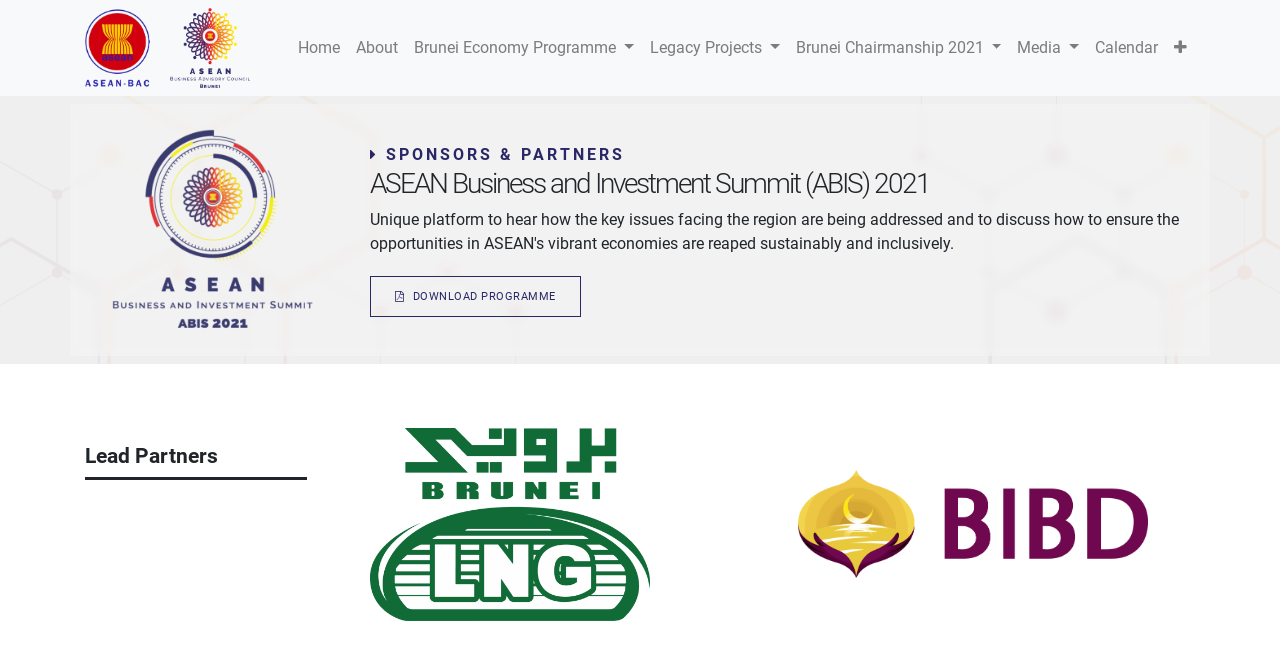

--- FILE ---
content_type: text/html; charset=utf-8
request_url: https://aseanbac.cendana.com.bn/abis/sponsors-and-partners
body_size: 40040
content:

  
        <!DOCTYPE html>
        <html data-website-id="1" data-oe-company-name="ASEAN Business Advisory Council Brunei" lang="en-US">
            <head>
                <meta charset="utf-8"/>
                <meta http-equiv="X-UA-Compatible" content="IE=edge,chrome=1"/>
                <meta name="viewport" content="width=device-width, initial-scale=1, user-scalable=no"/>

                <title>ABIS Sponsors and Partners | ASEAN Business Advisory Council Brunei</title>
           
               <link rel="shortcut icon" type="image/x-icon" href="[data-uri]"/>
           
       <script type="text/javascript">
                    var odoo = {
                        csrf_token: "f9b63c5027ed99bc585ca862293ded71cb550a38o",
                    };
                </script>

                
            <meta name="generator" content="Cendana"/>

            
            
            
            
            
            
                
                
                
                    
                        <meta property="og:type" content="website"/>
                    
                        <meta property="og:title" content="ABIS Sponsors and Partners | ASEAN Business Advisory Council Brunei"/>
                    
                        <meta property="og:image" content="http://aseanbac.cendana.com.bn/web/image/res.company/1/logo"/>
                    
                        <meta property="og:site_name" content="ASEAN Business Advisory Council Brunei"/>
                    
                        <meta property="og:url" content="http://aseanbac.cendana.com.bn/abis/sponsors-and-partners"/>
                    
                
                
                
                    
                        <meta name="twitter:image" content="http://aseanbac.cendana.com.bn/web/image/res.company/1/logo"/>
                    
                        <meta name="twitter:title" content="ABIS Sponsors and Partners | ASEAN Business Advisory Council Brunei"/>
                    
                        <meta name="twitter:card" content="summary_large_image"/>
                    
                
            

            
            
                
                    <link rel="alternate" hreflang="en" href="http://aseanbac.cendana.com.bn/abis/sponsors-and-partners"/>
                
            

            <script type="text/javascript">
                odoo.session_info = {
                    is_admin: false,
                    is_system: false,
                    is_frontend: true,
                    translationURL: '/website/translations',
                    is_website_user: true,
                    user_id: 4
                };
                
            </script>

            <link type="text/css" rel="stylesheet" href="/web/content/2004-9e0b200/1/web.assets_common.0.css"/>
            <link type="text/css" rel="stylesheet" href="/web/content/3687-f66abef/1/web.assets_frontend.0.css"/>
            
            
            

            <script type="text/javascript" src="/web/content/2007-9e0b200/1/web.assets_common.js"></script>
            <script type="text/javascript" src="/web/content/3688-f66abef/1/web.assets_frontend.js"></script>
            
            
            
        
                <meta name="facebook-domain-verification" content="rqynv6evmvc6o913r01tyk8ytrhbsh"/>
            </head>
            <body>
                
            
        
            
        
        
            
                
                    
                
                
            
        
        
    
    

            
            
        
    
            
        <div id="wrapwrap" class="   ">
                <header class=" o_affix_enabled">
                    <nav class="navbar navbar-expand-md navbar-light bg-light">
                        <div class="container">
                            <a href="/" class="navbar-brand logo">
            <span role="img" aria-label="Logo of ASEAN Business Advisory Council Brunei" title="ASEAN Business Advisory Council Brunei"><img src="/web/image/res.company/1/logo?unique=2d884b5" class="img img-fluid"/></span>
        </a>
    <button type="button" class="navbar-toggler" data-toggle="collapse" data-target="#top_menu_collapse">
                                <span class="navbar-toggler-icon"></span>
                            </button>
                            <div class="collapse navbar-collapse" id="top_menu_collapse">
                                <ul class="nav navbar-nav ml-auto text-right o_menu_loading" id="top_menu">
                                    
        
            
    
    <li class="nav-item">
        <a role="menuitem" href="/" class="nav-link ">
            <span>Home</span>
        </a>
    </li>
    

        
            
    
    <li class="nav-item">
        <a role="menuitem" href="/about" class="nav-link ">
            <span>About</span>
        </a>
    </li>
    

        
            
    
    
    <li class="nav-item dropdown ">
        <a data-toggle="dropdown" href="#" class="nav-link dropdown-toggle">
            <span>Brunei Economy Programme</span>
        </a>
        <ul class="dropdown-menu" role="menu">
            
                
    
    
    

            
                
    
    
    

            
                
    
    <li class="">
        <a role="menuitem" href="/launch-of-the-brunei-economy-programme" class="dropdown-item ">
            <span>Launch of the Brunei Economy Programme</span>
        </a>
    </li>
    

            
                
    
    
    

            
                
    
    
    

            
                
    
    
    

            
                
    
    
    

            
                
    
    
    

            
        </ul>
    </li>

        
            
    
    
    <li class="nav-item dropdown ">
        <a data-toggle="dropdown" href="#" class="nav-link dropdown-toggle">
            <span>Legacy Projects</span>
        </a>
        <ul class="dropdown-menu" role="menu">
            
                
    
    <li class="">
        <a role="menuitem" href="/legacy-projects/hired" class="dropdown-item ">
            <span>HIRED</span>
        </a>
    </li>
    

            
                
    
    <li class="">
        <a role="menuitem" href="/legacy-projects/akredi" class="dropdown-item ">
            <span>AKREDI</span>
        </a>
    </li>
    

            
        </ul>
    </li>

        
            
    
    
    <li class="nav-item dropdown ">
        <a data-toggle="dropdown" href="#" class="nav-link dropdown-toggle">
            <span>Brunei Chairmanship 2021</span>
        </a>
        <ul class="dropdown-menu" role="menu">
            
                
    
    <li class="">
        <a role="menuitem" href="/brunei-chairmanship-2021/about" class="dropdown-item ">
            <span>About</span>
        </a>
    </li>
    

            
                
    
    <li class="">
        <a role="menuitem" href="/brunei-chairmanship-2021/launching-1" class="dropdown-item ">
            <span>Launching of ABA and ABIS</span>
        </a>
    </li>
    

            
                
    
    <li class="">
        <a role="menuitem" href="/abis/roundtables-and-abis" class="dropdown-item ">
            <span>Roundtables and ABIS</span>
        </a>
    </li>
    

            
                
    
    <li class="">
        <a role="menuitem" href="/brunei-chairmanship-2021/aba-abis" class="dropdown-item ">
            <span>ABA</span>
        </a>
    </li>
    

            
        </ul>
    </li>

        
            
    
    
    <li class="nav-item dropdown ">
        <a data-toggle="dropdown" href="#" class="nav-link dropdown-toggle">
            <span>Media</span>
        </a>
        <ul class="dropdown-menu" role="menu">
            
                
    
    <li class="">
        <a role="menuitem" href="/media/news" class="dropdown-item ">
            <span>News</span>
        </a>
    </li>
    

            
                
    
    <li class="">
        <a role="menuitem" href="/media/press-release" class="dropdown-item ">
            <span>Press Release</span>
        </a>
    </li>
    

            
                
    
    <li class="">
        <a role="menuitem" href="/brunei-chairmanship-2021/reports" class="dropdown-item ">
            <span>Reports and Publications</span>
        </a>
    </li>
    

            
        </ul>
    </li>

        
            
    
    <li class="nav-item">
        <a role="menuitem" href="/calendar" class="nav-link ">
            <span>Calendar</span>
        </a>
    </li>
    

        
            
    
    <li class="nav-item">
        <a role="menuitem" href="/contact-us" class="nav-link ">
            <span>Contact Us</span>
        </a>
    </li>
    

        
    
                                    
                                </ul>
                            </div>
                        </div>
                    </nav>
                </header>
                <main>
                    
    <div id="wrap" class="oe_structure oe_empty">
      <section class="main-title s_text_image pb8 pt8 oe_custom_bg" style="background-position: 46.93% 42.96%; background-color: rgb(239, 239, 239);">
        <div class="container">
          <div class="row align-items-center">
            <div class="py-3 col-sm-5 col-md-3 text-center">
              <img src="/web/image/678/ABIS%20Logo%20New%20-%20Color%20-%20Transparent.png" class="img hero-logo" alt="ABIS 2021 Logo"/>
            </div>
            <div class="col-sm-7 col-md-9 pb-3 pb-0 py-sm-3 text-left">
              <div class="font-weight-bold text-primary text-expanded"><span class="fa fa-caret-right"></span> SPONSORS &amp; PARTNERS</div>
              <h2 class="font-weight-light text-condensed">ASEAN Business and Investment Summit (ABIS) 2021</h2>
              <p>
                    Unique platform to hear how the key issues facing the region are being addressed and to discuss how to ensure the opportunities in ASEAN's vibrant economies are reaped sustainably and inclusively.
                </p>
              <div class="pb0 pt0 s_btn text-left">
                <a href="/web/content/1634?unique=8856d55ee967507aea6d1373ea0b5e2a4bb22d4d" class="border border-primary btn btn-outline-primary flat mt-1" title="Confirmed Programme of the ASEAN Business and Investment Summit 2021 (1).pdf" data-mimetype="application/pdf" target="_blank"><span class="fa fa-file-pdf-o mr-2"></span>Download Programme</a>
              </div>
            </div>
          </div>
        </div>
      </section>
      <section class="oe_custom_bg pb24 pt64" style="">
        <div class="container">
          <div class="row s_nb_column_fixed">
            <div class="s_title pt16 pb16 col-lg-3 pr-5">
              <h4 class="s_title_default" style="text-align: left;">
                <b>Lead Partners</b>
              </h4>
              <div class="s_hr text-left pb32 pt0">
                <hr class="border-600 s_hr_solid w-100 mx-auto s_hr_3px"/>
              </div>
            </div>
            <div class="col-lg-9">
              <div class="row align-items-center">
                <div class="logo-partner col-md-6 mb-5 mb-md-0">
                  <img src="/web/image/686/BLNG-logo-1024x704.png" class="img img-fluid logo-blng" alt="BLNG Logo" data-original-title="" title="" aria-describedby="tooltip558535"/>
                </div>
                <div class="logo-partner col-md-6 mb-4 mb-md-0">
                  <img src="/web/image/684/BIBD%20Logo%20-%20Magenta.png" class="img img-fluid logo-bibd" alt="BIBD Logo" data-original-title="" title="" aria-describedby="tooltip541424"/>
                </div>
              </div>
            </div>
          </div>
        </div>
      </section>
      <hr class="d-none d-md-block"/>
      <section class="pt32 oe_custom_bg pb0" style="">
        <div class="container">
          <div class="row s_nb_column_fixed">
            <div class="s_title pt16 pb16 pr-5 col-lg-3" style="text-align: center;">
              <h4 class="s_title_default" style="text-align: left; ">
                <b>Platinum Sponsors</b>
              </h4>
              <div class="s_hr text-left pb32 pt0">
                <hr class="border-600 s_hr_solid w-100 mx-auto s_hr_3px"/>
              </div>
            </div>
            <div class="col-lg-9">
              <div class="row align-items-center">
                <div class="logo-partner mb-5 mb-md-0 col-md-3 col-lg-4">
                  <img src="/web/image/690/brunei-shell-logo.png" class="img img-fluid logo-shell" alt="Brunei Shell Logo" data-original-title="" title="" aria-describedby="tooltip641166"/>
                </div>
                <div class="logo-partner mb-5 mb-md-0 col-md-4 col-lg-4">
                  <img src="/web/image/1267/Baiduri%20Bank%20Logo.png" class="img img-fluid logo-baiduri" alt="Baiduri Logo" data-original-title="" title="" aria-describedby="tooltip148817"/>
                </div>
                <div class="logo-partner mb-5 mb-md-0 col-md-5 col-lg-4">
                  <img src="/web/image/1134/Standard%20Chartered%20Logo.png" class="img img-fluid logo-scb" alt="Standard Chartered Logo" data-original-title="" title="" aria-describedby="tooltip342287"/>
                </div>
                <div class="logo-partner mb-5 mb-md-0 col-md-5 col-lg-5">
                  <img src="/web/image/1432/4.%20HSBC%20Logo.png" class="img img-fluid logo-scb" alt="Standard Chartered Logo" data-original-title="" title="" aria-describedby="tooltip490882"/>
                </div>
                <div class="logo-partner mb-5 mb-md-0 col-md-5 col-lg-4">
                  <img src="/web/image/1430/5.%20Zuellig%20Pharma%20Logo.png" class="img img-fluid logo-scb" alt="Standard Chartered Logo" data-original-title="" title="" aria-describedby="tooltip104481"/>
                </div>
              </div>
            </div>
          </div>
        </div>
      </section>
      <hr class="d-none d-md-block"/>
      <section class="pt32 oe_custom_bg pb0" style="">
        <div class="container">
          <div class="row s_nb_column_fixed">
            <div class="s_title pt16 pb16 pr-5 col-lg-2" style="text-align: center;">
              <h4 class="s_title_default" style="text-align: left; ">
                <b>Gold Sponsors</b>
              </h4>
              <div class="s_hr text-left pb32 pt0">
                <hr class="border-600 s_hr_solid w-100 mx-auto s_hr_3px"/>
              </div>
            </div>
            <div class="logo-partner col-lg-10">
              <div class="row align-items-center">
                <div class="logo-partner col-md-6 mb-5 mb-md-0 col-lg-3">
                  <img src="/web/image/1136/Brunei%20Gas%20Carriers%20Logo.png" class="img logo-bgc" alt="Brunei Gas Carriers Logo" data-original-title="" title="" aria-describedby="tooltip541689"/>
                </div>
                <div class="logo-partner col-md-6 mb-5 mb-md-0 pb0 col-lg-4">
                  <img src="/web/image/1138/Mitsubishi%20Corporation%20Logo%20.jpg" class="img logo-mitsubishi" alt="Mitsubishi Corporation Logo" data-original-title="" title="" aria-describedby="tooltip292797" style="width: 100%;"/>
                </div>
                <div class="logo-partner col-md-6 mb-5 mb-md-0 pb0 col-lg-2">
                  <img src="/web/image/1542/3.%20SAP%20Logo.png" class="img logo-mitsubishi" alt="SAP Logo" data-original-title="" title="" aria-describedby="tooltip665944" style="width: 100%;"/>
                </div>
                <div class="logo-partner col-md-6 mb-5 mb-md-0 pb0 pt0 col-lg-3">
                  <img src="/web/image/1544/4.%20Invest%20in%20Canada%20Logo.png" class="img logo-mitsubishi" alt="Invest in Canada Logo" data-original-title="" title="" aria-describedby="tooltip841406" style="width: 100%;"/>
                </div>
              </div>
            </div>
          </div>
        </div>
      </section>
      <hr class="d-none d-md-block"/>
      <section class="pt32 oe_custom_bg pb0" style="">
        <div class="container">
          <div class="row s_nb_column_fixed">
            <div class="s_title pt16 pb16 pr-5 col-lg-2" style="text-align: center;">
              <h4 class="s_title_default" style="text-align: left; ">
                <b>Strategic Partner</b>
              </h4>
              <div class="s_hr text-left pb32 pt0">
                <hr class="border-600 s_hr_solid w-100 mx-auto s_hr_3px"/>
              </div>
            </div>
            <div class="col-lg-9 logo-partner">
              <div class="row align-items-center">
                <div class="logo-partner col-md-6 mb-5 mb-md-0 col-lg-3">
                  <img src="/web/image/692/dare-logo.jpeg" class="img img-fluid logo-dare" alt="Darussalam Enterprise Logo" data-original-title="" title="" aria-describedby="tooltip189243"/>
                </div>
              </div>
            </div>
          </div>
        </div>
      </section>
      <hr class="d-none d-md-block"/>
      <section class="pt32 oe_custom_bg pb40" style="">
        <div class="container">
          <div class="row s_nb_column_fixed">
            <div class="s_title pt16 pb16 pr-5 col-lg-2" style="text-align: center;">
              <h4 class="s_title_default" style="text-align: left; ">
                <b>Media Partners</b>
              </h4>
              <div class="s_hr text-left pb32 pt0">
                <hr class="border-600 s_hr_solid w-100 mx-auto s_hr_3px"/>
              </div>
            </div>
            <div class="col-lg-9">
              <div class="row align-items-center">
                <div class="logo-partner mb-5 mb-md-0 col-md-4 col-lg-3">
                  <img src="/web/image/702/rtb-logo.png" class="img img-fluid logo-rtb" alt="RTB Logo" data-original-title="" title="" aria-describedby="tooltip868626"/>
                </div>
                <div class="logo-partner mb-5 mb-md-0 col-md-4 col-lg-4">
                  <img src="/web/image/1273/Borneo%20Bulletin%20Logo.png" class="img img-fluid logo-bb" alt="Borneo Bulletin Logo" data-original-title="" title="" aria-describedby="tooltip762203"/>
                </div>
                <div class="logo-partner mb-5 mb-md-0 col-md-4 col-lg-4">
                  <img src="/web/image/1275/Media%20Permata%20Logo.png" class="img img-fluid logo-mp" alt="Media Permata Logo" data-original-title="" title="" aria-describedby="tooltip709930"/>
                </div>
              </div>
            </div>
          </div>
        </div>
      </section>
      <hr class="d-none d-md-block"/>
      <section class="oe_custom_bg pb24 pt16" style="">
        <div class="container">
          <div class="row s_nb_column_fixed">
            <div class="s_title pt16 pb16 pr-5 col-lg-2" style="text-align: center;">
              <h4 class="s_title_default" style="text-align: left; ">
                <b>Supported By</b>
              </h4>
              <div class="s_hr text-left pb32 pt0">
                <hr class="border-600 s_hr_solid w-100 mx-auto s_hr_3px"/>
              </div>
            </div>
            <div class="col-lg-10">
              <div class="row align-items-center">
                <div class="logo-partner col-md-6 mb-5 mb-md-0 pb-md-4 text-center col-lg-3">
                  <img src="/web/image/696/ecobumi-arkitek.png" class="img img-fluid logo-ecobumi" alt="Ecobumi Arkitek Logo" data-original-title="" title="" aria-describedby="tooltip420760"/>
                </div>
                <div class="logo-partner col-md-6 mb-5 mb-md-0 pb-md-4 text-center col-lg-2">
                  <img src="/web/image/694/dynamik.png" class="img img-fluid logo-dynamik" alt="Dynamik Logo" data-original-title="" title="" aria-describedby="tooltip636703"/>
                </div>
                <div class="logo-partner col-md-6 mb-5 mb-md-0 col-lg-2 text-center">
                  <img src="/web/image/680/Adinin.jpg" class="img img-fluid logo-adinin" alt="Adinin Logo" data-original-title="" title="" aria-describedby="tooltip58413"/>
                </div>
                <div class="logo-partner col-md-6 mb-5 mb-md-0 text-lg-right text-center col-lg-2">
                  <img src="/web/image/670/ASEAN%20BAC-logo.png" class="img img-fluid logo-bac-org d-block mx-auto" alt="ASEAN Joint Business Council Logo" data-original-title="" title="" aria-describedby="tooltip712756"/>
                </div>
                <div class="logo-partner col-md-6 mb-5 mb-md-0 text-lg-right text-center col-lg-2">
                  <img src="/web/image/734/asean-joint-business-council.png" class="img img-fluid logo-joint" alt="ASEAN Joint Business Council Logo" data-original-title="" title="" aria-describedby="tooltip58543"/>
                </div>
                <div class="logo-partner col-md-6 mb-5 mb-md-0 text-lg-right text-center pt24 col-lg-4">
                  <img src="/web/image/1915/7.%20GERMAN%20COOPERATION%20LOGO-800px.png" class="img img-fluid logo-gc" alt="German Coorperation Logo" data-original-title="" title="" aria-describedby="tooltip263430"/>
                </div>
              </div>
            </div>
          </div>
        </div>
      </section>
      <hr class="d-none d-md-block"/>
      <section class="oe_custom_bg pt0 pb56" style="">
        <div class="container">
          <div class="row s_nb_column_fixed">
            <div class="s_title pt16 pb16 pr-3 col-lg-2" style="text-align: center;">
              <h4 class="s_title_default" style="text-align: left; ">
                <b>Hosted By</b>
              </h4>
              <div class="s_hr text-left pb32 pt0">
                <hr class="border-600 s_hr_solid w-100 mx-auto s_hr_3px"/>
              </div>
            </div>
            <div class="logo-partner mb-5 mb-md-0 col-lg-3">
              <img src="/web/image/666/Standard@3x-8.png" class="img partner logo-creativo" alt="ABAC logo" data-original-title="" title="" aria-describedby="tooltip502965"/>
            </div>
            <div class="s_title pt16 pb16 pr-3 col-lg-3" style="text-align: center;">
              <h4 class="s_title_default" style="text-align: left; ">
                <b>Telecommunication Partner</b>
              </h4>
              <div class="s_hr text-left pb32 pt0">
                <hr class="border-600 s_hr_solid w-100 mx-auto s_hr_3px"/>
              </div>
            </div>
            <div class="logo-partner mb-5 mb-md-0 d-flex justify-content-center col-lg-2">
              <img src="/web/image/1913/Imagine%20Logo-500px.png" class="img img-fluid partner logo-creativo align-self-start pt-4" alt="Save the Children Logo" data-original-title="" title="" aria-describedby="tooltip503571"/>
            </div>
          </div>
        </div>
      </section>
      <hr class="d-none d-md-block"/>
      <section class="oe_custom_bg pt0 pb56" style="">
        <div class="container">
          <div class="row s_nb_column_fixed">
            <div class="s_title pt16 pb16 pr-3 col-lg-2" style="text-align: center;">
              <h4 class="s_title_default" style="text-align: left; ">
                <b>Charity Partner</b>
              </h4>
              <div class="s_hr text-left pb32 pt0">
                <hr class="border-600 s_hr_solid w-100 mx-auto s_hr_3px"/>
              </div>
            </div>
            <div class="col-lg-3 d-flex logo-partner mb-5 mb-md-0 justify-content-center">
              <img src="/web/image/1618/srf_logo.png" class="align-self-start img img-fluid logo-creativo partner pt-4" alt="Save the Children Logo" data-original-title="" title="" aria-describedby="tooltip572904"/>
            </div>
            <div class="s_title pt16 pb16 pr-3 col-lg-2" style="text-align: center;">
              <h4 class="s_title_default" style="text-align: left; ">
                <b>Event Manager</b>
              </h4>
              <div class="s_hr text-left pb32 pt0">
                <hr class="border-600 s_hr_solid w-100 mx-auto s_hr_3px"/>
              </div>
            </div>
            <div class="logo-partner mb-5 mb-md-0 col-lg-2">
              <img src="/web/image/1269/Creativo-Logo-Grey-Transparent.png" class="img img-fluid partner logo-creativo" alt="Creativo Logo" data-original-title="" title="" aria-describedby="tooltip243660"/>
            </div>
          </div>
        </div>
      </section>
    </div>
  
                </main>
                <footer class="bg-light o_footer">
                    <div id="footer" class="oe_structure oe_structure_solo">
      <section class="s_text_block pt32 pb32">
        <div class="container">
          <div class="row">
            <div class="col-sm-12 col-md-4 col-lg-3 text-center align-self-center">
              <img class="img-fluid o_we_custom_image" src="/web/image/2470/aseanbacbrunei-2022-logo.png" data-original-title="" title="" aria-describedby="tooltip467851" style="max-width: 200px"/>
            </div>
            <div class="col-sm-6 col-md-4 col-lg-5 p-3">
              <h5>
                <b>
                  <span>ASEAN Business Advisory Council Brunei</span>
                </b>
              </h5>
              <p> Established by the ASEAN Heads of State and Government (HOSGs) at the 7th ASEAN Summit in November 2001 in Bandar Seri Begawan, Brunei Darussalam. <a href="/about">More <i class="fa fa-arrow-right"></i></a></p>
              <div class="d-flex footer-socmed mb-1">
                <strong class="mr-2 align-self-center" style="min-width: 90px">Follow ABAC:</strong>
                <div class="border rounded-circle footer-socmed-icon mr-2">
                  <a href="http://twitter.com/aseanbacbrunei" target="_blank">
                    <i class="fa fa-twitter"></i>
                  </a>
                </div>
                <div class="border rounded-circle footer-socmed-icon mr-2">
                  <a href="http://instagram.com/aseanbacbrunei" target="_blank">
                    <i class="fa fa-instagram"></i>
                  </a>
                </div>
                <div class="border rounded-circle footer-socmed-icon">
                  <a href="https://www.linkedin.com/company/asean-bac" target="_blank">
                    <i class="fa fa-linkedin"></i>
                  </a>
                </div>
              </div>
              <div class="d-flex footer-socmed">
                <strong class="mr-2 align-self-center" style="min-width: 90px">Follow ABIS:</strong>
                <div class="border rounded-circle footer-socmed-icon mr-2">
                  <a href="https://twitter.com/ASEANBIS" target="_blank">
                    <i class="fa fa-twitter"></i>
                  </a>
                </div>
                <div class="border rounded-circle footer-socmed-icon mr-2">
                  <a href="https://www.instagram.com/aseanbis/" target="_blank">
                    <i class="fa fa-instagram"></i>
                  </a>
                </div>
                <div class="border rounded-circle footer-socmed-icon">
                  <a href="https://www.linkedin.com/company/aseanbis/about/" target="_blank">
                    <i class="fa fa-linkedin"></i>
                  </a>
                </div>
              </div>
            </div>
            <div class="col-sm-6 col-md-4 p-3" id="connect">
              <h5>
                <b>Connect with us</b>
              </h5>
              <ul class="list-unstyled">
                <li class="d-flex">
                  <i class="fa fa-map-marker mr-2 mt-1" style="font-size: 2rem; min-width: 2rem;"></i>
                  <div>
                    <b>Level 7, Design &amp; Technology Building<br/>
                    Anggerek Desa Tech Park, Spg. 32-37<br/>
                    Kg. Anggerek Desa, Berakas BB3713</b>
                  </div>
                </li>
                <li class="d-flex mt-2">
                  <i class="fa fa-envelope mr-2 mt-1" style="font-size: 1.5rem; min-width: 2rem;"></i>
                  <div>
                                        info@aseanbacbrunei.com.bn<br/>
                                        secretariat@aseanbacbrunei.com.bn
                                    </div>
                </li>
              </ul>
            </div>
          </div>
        </div>
      </section>
      <section class="border-top footer-bottom">
        <div class="container">
          <div class="row py-2">
            <div class="col-md-6 text-center text-md-left">
              <a href="/terms-and-conditions">Terms and Conditions</a>
            </div>
            <div class="col-md-6 text-center text-md-right">
                Copyright © <strong>ASEAN Business Advisory Council Brunei</strong>
            </div>
          </div>
        </div>
      </section>
    </div>
  </footer>
            </div>
        
    
        
            </body>
        </html>
    
    
